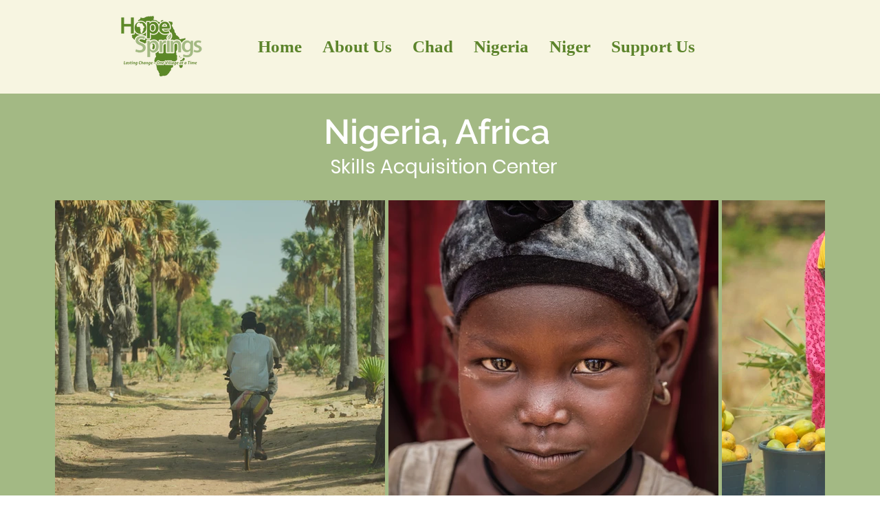

--- FILE ---
content_type: application/javascript; charset=utf-8
request_url: https://cdn.jsdelivr.net/gh/CodeBrush-dev/hopespringsint.com@main/seo-snippet.js
body_size: 4196
content:
// Single-file SEO snippet (CONFIG + META_DATA + LD_DATA + runtime)

(function () {
  "use strict";


  const CONFIG = {
    baseUrlFallback: "https://www.hopespringsint.com",
    googleSiteVerification: "D-Qy1atQZ2_OLgaYm_roaNVoWiYd8i514UksolATIx0"
  };

  // === DATA (from your previous meta-tags.js) ===
  const META_DATA = {"meta_tags_list":[{"page_url":"https://www.hopespringsint.com/","title_tag":"Clean Water & Education Support | Hope Springs International","meta_description":"Support orphan care, education, clean water and medical care in Chad, Nigeria and Niger. Donate, volunteer, or sponsor with Hope Springs International."},{"page_url":"https://www.hopespringsint.com/our-goals","title_tag":"Water, Medical Care & Education | Hope Springs International","meta_description":"Our mission: lasting change through clean water, medical care, education, food security and microfinance. Join Hope Springs International to volunteer or donate."},{"page_url":"https://www.hopespringsint.com/our-board","title_tag":"Nigeria & Chad Missions Board | Hope Springs International","meta_description":"Meet the Hope Springs International board leading Nigeria, Niger and Chad missions, health centers, orphan care and education. Learn how to volunteer and support."},{"page_url":"https://www.hopespringsint.com/newsletter","title_tag":"Newsletter & Volunteers | Hope Springs International","meta_description":"Sign up for Hope Springs International updates on orphan care, clean water, education support, missions and volunteer opportunities. Stay involved and donate."},{"page_url":"https://www.hopespringsint.com/copy-of-contact","title_tag":"Contact & Donate Opportunities | Hope Springs International","meta_description":"Get in touch with Hope Springs International. Donate, sponsor an orphan, or learn volunteer opportunities for Nigeria, Niger and Chad missions."},{"page_url":"https://www.hopespringsint.com/about-3-1","title_tag":"Chad Orphan Care, Health Center | Hope Springs International","meta_description":"Serving Dono-Manga, Chad with orphan care, a health center, education and clean water. Sponsor or donate to Hope Springs International to support children and communities."},{"page_url":"https://www.hopespringsint.com/orphan-care-and-primary-school","title_tag":"Orphan Care & Education in Chad | Hope Springs International","meta_description":"Hope Springs International provides orphan care, primary to senior education, clean water and medical care in Chad. Sponsor a child or donate to support schooling."},{"page_url":"https://www.hopespringsint.com/team-4","title_tag":"Sponsor an Orphan | Hope Springs International","meta_description":"Sponsor an orphan in Chad to provide food, education and healthcare. Join Hope Springs International in transforming lives through donations for education and care."},{"page_url":"https://www.hopespringsint.com/wells-1","title_tag":"Clean Water Wells & Drilling | Hope Springs International","meta_description":"Help fund clean water wells in Chad, Niger and Nigeria. Each well serves 1,000+ people — donate to Hope Springs International to bring safe water and health to communities."}],"keywords":["Hope Springs International","Orphan Care","Education Support","Clean Water","Health Center","Nigeria Missions","Volunteer Opportunities","Donations for Education","Skills Acquisition","Medical Care","Niger Missions","Chad Missions"]};

  // === DATA (from your previous LD.js) ===
  const LD_DATA = {
  "@context": "https://schema.org",
  "@type": "NonprofitOrganization",
  "name": "Hope Springs International",
  "url": "https://www.hopespringsint.com/",
  "logo": "https://static.wixstatic.com/media/c3bd36_229d59baf07943e795e51daed3291a37~mv2.png/v1/fill/w_166,h_120,al_c,q_85,usm_0.66_1.00_0.01,enc_avif,quality_auto/arewa-aid-inc-dba-hope-springs-international_original_06cffc662cf2e38a11251894eb3947b244f1.png",
  "image": "https://static.wixstatic.com/media/6bf714_7067305f36d84962abc57a5d6c9ff566~mv2_d_2081_1412_s_2.jpg/v1/fill/w_288,h_195,al_c,q_80,usm_0.66_1.00_0.01,blur_2,enc_avif,quality_auto/6bf714_7067305f36d84962abc57a5d6c9ff566~mv2_d_2081_1412_s_2.jpg",
  "description": "Hope Springs International is a 501(c)(3) non-profit providing clean water, education, healthcare, orphan care and community development in Chad and Nigeria. 100% of public donations go to the designated work.",
  "telephone": "+1-615-390-2134",
  "email": "hopespringsintl@gmail.com",
  "address": {
    "@type": "PostalAddress",
    "streetAddress": "2100 Nashville Pike",
    "addressLocality": "Gallatin",
    "addressRegion": "TN",
    "postalCode": "37066",
    "addressCountry": "US"
  },
  "contactPoint": [
    {
      "@type": "ContactPoint",
      "telephone": "+1-615-390-2134",
      "contactType": "donations",
      "email": "hopespringsintl@gmail.com"
    }
  ],
  "areaServed": [
    "Chad",
    "Nigeria"
  ],
  "mission": "Provide lasting change one village at a time through clean water, medical care, food security, education and microfinance, with a goal for people to know Christ as savior.",
  "service": [
    {
      "@type": "Service",
      "name": "Clean Water Wells",
      "description": "Drilling and repairing wells to provide clean, safe water to villages."
    },
    {
      "@type": "Service",
      "name": "Orphan Care & Education",
      "description": "Sponsorship, feeding and education programs for orphans; operation and expansion of primary and secondary schools."
    },
    {
      "@type": "Service",
      "name": "Health Centers",
      "description": "Support and development of health centers providing emergency and ongoing medical care, maternal services, and community health."
    }
  ]
};

  /* ===== Helpers ===== */
  function clamp(str, max) {
    if (typeof str !== "string") str = String(str ?? "");
    return str.length <= max ? str : str.slice(0, Math.max(0, max - 1)) + "…";
  }

  function stripTrailingSlash(p) {
    if (!p) return "/";
    return p.length > 1 && p.endsWith("/") ? p.slice(0, -1) : p;
  }

  function normalizePathFromUrl(url) {
    try {
      const u = new URL(url);
      return stripTrailingSlash(u.pathname || "/");
    } catch {
      const m = String(url || "").match(/^https?:\/\/[^/]+(\/[^?#]*)?/i);
      return stripTrailingSlash((m && m[1]) || "/");
    }
  }

  function removeLangPrefix(pathname) {
    const m = String(pathname || "/").match(
      /^\/([a-z]{2}(?:-[A-Z]{2})?)(?=\/|$)(.*)$/
    );
    if (!m) return pathname || "/";
    const rest = stripTrailingSlash(m[2] || "/");
    return rest || "/";
  }

  function currentPagePath() {
    const path = window.location.pathname || "/";
    return stripTrailingSlash(path || "/");
  }

  function currentKeyCandidates() {
    const path = currentPagePath();
    const origin = (window.location.origin || "").replace(/\/$/, "");
    const full = origin + path;

    if (path === "/") {
      return [full, "/"];
    }

    const noLang = removeLangPrefix(path);
    return [full, path, stripTrailingSlash(path), noLang, stripTrailingSlash(noLang)];
  }

  function buildIndex(metaJson) {
    const list = (metaJson && metaJson.meta_tags_list) || [];
    const index = {};
    for (const item of list) {
      const path = normalizePathFromUrl(item.page_url);
      let origin = "";
      try {
        origin = new URL(item.page_url).origin;
      } catch {
        origin = "";
      }
      const full = origin ? origin.replace(/\/$/, "") + path : "";

      const entry = {
        title: item.title_tag || "",
        description: item.meta_description || "",
      };

      index[path] = entry;
      index[stripTrailingSlash(path)] = entry;
      if (full) index[full] = entry;
    }
    return index;
  }

  function _stripQuotes(s) {
    return String(s ?? "")
      .replace(/["'“”‘’„«»]/g, "")
      .replace(/\s+/g, " ")
      .replace(/^[\s\-–—·,;:]+|[\s\-–—·,;:]+$/g, "")
      .trim();
  }

  function normalizeKeywordsList(input, opts) {
    const { maxKeywords = 20 } = opts || {};
    if (input == null) return [];
    let items = Array.isArray(input)
      ? input.slice()
      : typeof input === "string"
      ? input.split(",")
      : [];
    const seen = new Set();
    return items
      .map(_stripQuotes)
      .filter((s) => s && s.length >= 2)
      .filter((s) => {
        const k = s.toLowerCase();
        if (seen.has(k)) return false;
        seen.add(k);
        return true;
      })
      .slice(0, maxKeywords);
  }

  function normalizeKeywords(input, opts) {
    const { maxKeywords = 20, maxLength = 280 } = opts || {};
    const list = normalizeKeywordsList(input, { maxKeywords });
    const content = list.join(", ");
    return content.length > maxLength ? content.slice(0, maxLength) : content;
  }

  function applyAltFallbacks(keywordsPool) {
    if (!Array.isArray(keywordsPool) || keywordsPool.length === 0) return;
    try {
      const images = Array.from(document.querySelectorAll("img"));
      let i = 0;
      images.forEach((img) => {
        const curAlt = (img.getAttribute("alt") || "").trim().toLowerCase();
        const shouldReplace =
          !curAlt ||
          curAlt.endsWith(".jpg") ||
          curAlt.endsWith(".png") ||
          curAlt === "image" ||
          curAlt === "img";
        if (shouldReplace) {
          img.setAttribute("alt", keywordsPool[i % keywordsPool.length]);
          i++;
        }
      });
    } catch {
      /* ignore */
    }
  }

  function optimizeImages() {
    try {
      const images = Array.from(document.querySelectorAll("img"));
      if ("IntersectionObserver" in window) {
        const io = new IntersectionObserver((entries) => {
          entries.forEach((entry) => {
            if (entry.isIntersecting) {
              const img = entry.target;
              io.unobserve(img);
              // hook for tracking / lazy work if needed
            }
          });
        });
        images.forEach((img, index) => {
          if (index > 0) io.observe(img);
        });
      }
    } catch (err) {
      console.error("Image optimization error:", err);
    }
  }

  function upsertMeta(nameOrProperty, content, useProperty) {
    const selector = useProperty
      ? `meta[property="${nameOrProperty}"]`
      : `meta[name="${nameOrProperty}"]`;
    let el = document.head.querySelector(selector);
    if (!el) {
      el = document.createElement("meta");
      if (useProperty) el.setAttribute("property", nameOrProperty);
      else el.setAttribute("name", nameOrProperty);
      document.head.appendChild(el);
    }
    el.setAttribute("content", content);
  }

  function upsertLink(rel, href) {
    let link = document.head.querySelector(`link[rel="${rel}"]`);
    if (!link) {
      link = document.createElement("link");
      link.setAttribute("rel", rel);
      document.head.appendChild(link);
    }
    link.setAttribute("href", href);
  }

  function injectJsonLd(ldObject) {
    if (!ldObject) return;
    try {
      const existing = Array.from(
        document.head.querySelectorAll('script[type="application/ld+json"]')
      );
      existing.forEach((el) => {
        el.parentNode.removeChild(el);
      });

      const script = document.createElement("script");
      script.type = "application/ld+json";
      script.textContent = JSON.stringify(ldObject);
      document.head.appendChild(script);
    } catch (err) {
      console.error("Error injecting JSON-LD:", err);
    }
  }

  function applyJsonLd() {
    injectJsonLd(LD_DATA);
  }

  function applySeoFromJson() {
    try {
      const metaJson = META_DATA;
      const index = buildIndex(metaJson);

      const path = currentPagePath();
      const isHome = path === "/";

      const fallbackBase =
        (CONFIG && CONFIG.baseUrlFallback) ? CONFIG.baseUrlFallback : "";
      const baseUrl = (window.location.origin || fallbackBase).replace(/\/$/, "");
      const canonicalUrl = baseUrl + path;

      const keys = currentKeyCandidates();
      let entry = null;
      for (const k of keys) {
        if (index[k]) {
          entry = index[k];
          break;
        }
      }

      if (!entry) {
        return normalizeKeywordsList(metaJson.keywords, { maxKeywords: 25 });
      }

      const title = clamp(entry.title, 60);
      const desc = clamp(entry.description, 185);

      document.title = title;

      const metaList = [
        { type: "name", key: "description", content: desc },
        { type: "property", key: "og:url", content: canonicalUrl },
        { type: "name", key: "resource-hints", content: "preload" },
        { type: "name", key: "format-detection", content: "telephone=yes" },
        { type: "name", key: "mobile-web-app-capable", content: "yes" },
        { type: "name", key: "apple-mobile-web-app-capable", content: "yes" },
      ];

      // opcjonalnie dodaj google-site-verification, jeśli jest w CONFIG
      if (CONFIG && CONFIG.googleSiteVerification) {
        metaList.push({
          type: "name",
          key: "google-site-verification",
          content: CONFIG.googleSiteVerification
        });
      }

      if (isHome && metaJson && metaJson.keywords) {
        const kwContent = normalizeKeywords(metaJson.keywords, {
          maxKeywords: 25,
          maxLength: 512,
        });
        if (kwContent) {
          metaList.push({ type: "name", key: "keywords", content: kwContent });
        }
      }

      metaList.forEach((m) => {
        upsertMeta(m.key, m.content, m.type === "property");
      });

      upsertLink("canonical", canonicalUrl);

      return normalizeKeywordsList(metaJson.keywords, { maxKeywords: 25 });
    } catch (err) {
      console.error("Error meta settings:", err);
      return [];
    }
  }

  function initSnippetSEO() {
    const keywordsPool = applySeoFromJson();
    const path = currentPagePath();
    if (path === "/") {
      applyJsonLd();
    }
    optimizeImages();
    applyAltFallbacks(keywordsPool);
  }

  if (document.readyState === "loading") {
    document.addEventListener("DOMContentLoaded", initSnippetSEO);
  } else {
    initSnippetSEO();
  }
})();
